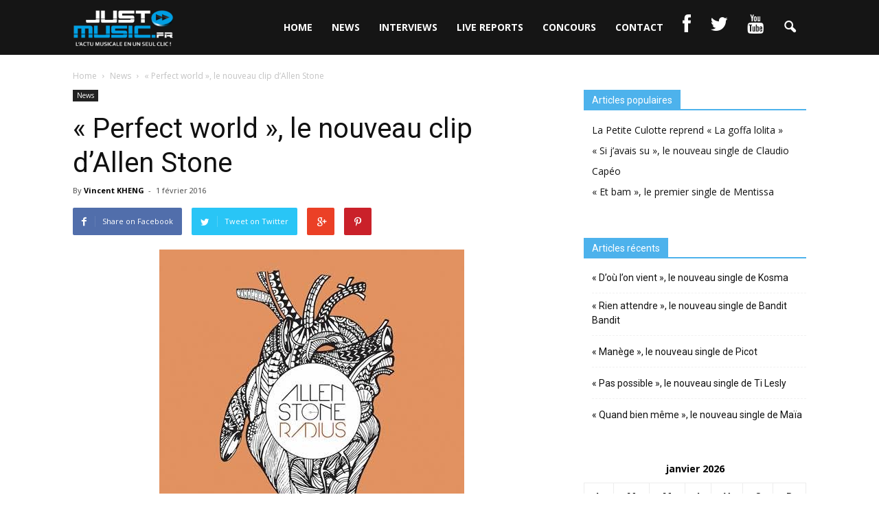

--- FILE ---
content_type: text/html; charset=UTF-8
request_url: https://just-music.fr/perfect-world-le-nouveau-clip-dallen-stone/
body_size: 12376
content:
<!doctype html >
<!--[if IE 8]>    <html class="ie8" lang="en"> <![endif]-->
<!--[if IE 9]>    <html class="ie9" lang="en"> <![endif]-->
<!--[if gt IE 8]><!--> <html lang="fr-FR" prefix="og: http://ogp.me/ns#"> <!--<![endif]-->
<head>
    <title>&quot;Perfect world&quot;, le nouveau clip d&#039;Allen Stone - Just Music</title>
    <meta charset="UTF-8" />
    <meta http-equiv="Content-Type" content="text/html; charset=UTF-8">
    <meta name="viewport" content="width=device-width, initial-scale=1.0">
    <link rel="pingback" href="https://just-music.fr/xmlrpc.php" />
    <meta property="og:image" content="https://just-music.fr/wp-content/uploads/2016/02/Allen-Stone.jpg" /><meta name="author" content="Vincent KHENG">
<link rel="icon" type="image/png" href="http://just-music.fr/wp-content/uploads/2017/08/3927dc8efa65d907baf83e63c7a91ecd.jpeg">
<!-- This site is optimized with the Yoast SEO plugin v5.2 - https://yoast.com/wordpress/plugins/seo/ -->
<link rel="canonical" href="https://just-music.fr/perfect-world-le-nouveau-clip-dallen-stone/" />
<meta property="og:locale" content="fr_FR" />
<meta property="og:type" content="article" />
<meta property="og:title" content="&quot;Perfect world&quot;, le nouveau clip d&#039;Allen Stone - Just Music" />
<meta property="og:description" content="Allen Stone est un talentueux soulman de Seattle et il sortira en France, une édition deluxe de son excellent album « Radius » le 25 mars contenant 7 titres inédits. D&rsquo;après le « New York Times », « Si vous aimez Stevie Wonder… Allez à la découverte d&rsquo;Allen Stone ».  Il sera en tournée européenne pour la première fois depuis 2 ans" />
<meta property="og:url" content="https://just-music.fr/perfect-world-le-nouveau-clip-dallen-stone/" />
<meta property="og:site_name" content="Just Music" />
<meta property="article:tag" content="Allen Stone" />
<meta property="article:tag" content="Perfect world" />
<meta property="article:section" content="News" />
<meta property="article:published_time" content="2016-02-01T21:51:20+01:00" />
<meta property="og:image" content="https://just-music.fr/wp-content/uploads/2016/02/Allen-Stone.jpg" />
<meta property="og:image:secure_url" content="https://just-music.fr/wp-content/uploads/2016/02/Allen-Stone.jpg" />
<meta property="og:image:width" content="444" />
<meta property="og:image:height" content="444" />
<meta name="twitter:card" content="summary" />
<meta name="twitter:description" content="Allen Stone est un talentueux soulman de Seattle et il sortira en France, une édition deluxe de son excellent album « Radius » le 25 mars contenant 7 titres inédits. D&rsquo;après le « New York Times », « Si vous aimez Stevie Wonder… Allez à la découverte d&rsquo;Allen Stone ».  Il sera en tournée européenne pour la première fois depuis 2 ans " />
<meta name="twitter:title" content="&quot;Perfect world&quot;, le nouveau clip d&#039;Allen Stone - Just Music" />
<meta name="twitter:image" content="https://just-music.fr/wp-content/uploads/2016/02/Allen-Stone.jpg" />
<!-- / Yoast SEO plugin. -->

<link rel='dns-prefetch' href='//fonts.googleapis.com' />
<link rel='dns-prefetch' href='//netdna.bootstrapcdn.com' />
<link rel='dns-prefetch' href='//s.w.org' />
<link rel="alternate" type="application/rss+xml" title="Just Music &raquo; Flux" href="https://just-music.fr/feed/" />
<link rel="alternate" type="application/rss+xml" title="Just Music &raquo; Flux des commentaires" href="https://just-music.fr/comments/feed/" />
<link rel="alternate" type="application/rss+xml" title="Just Music &raquo; « Perfect world », le nouveau  clip d&rsquo;Allen Stone Flux des commentaires" href="https://just-music.fr/perfect-world-le-nouveau-clip-dallen-stone/feed/" />
		<script type="text/javascript">
			window._wpemojiSettings = {"baseUrl":"https:\/\/s.w.org\/images\/core\/emoji\/2.3\/72x72\/","ext":".png","svgUrl":"https:\/\/s.w.org\/images\/core\/emoji\/2.3\/svg\/","svgExt":".svg","source":{"concatemoji":"https:\/\/just-music.fr\/wp-includes\/js\/wp-emoji-release.min.js?ver=4.8.3"}};
			!function(a,b,c){function d(a){var b,c,d,e,f=String.fromCharCode;if(!k||!k.fillText)return!1;switch(k.clearRect(0,0,j.width,j.height),k.textBaseline="top",k.font="600 32px Arial",a){case"flag":return k.fillText(f(55356,56826,55356,56819),0,0),b=j.toDataURL(),k.clearRect(0,0,j.width,j.height),k.fillText(f(55356,56826,8203,55356,56819),0,0),c=j.toDataURL(),b!==c&&(k.clearRect(0,0,j.width,j.height),k.fillText(f(55356,57332,56128,56423,56128,56418,56128,56421,56128,56430,56128,56423,56128,56447),0,0),b=j.toDataURL(),k.clearRect(0,0,j.width,j.height),k.fillText(f(55356,57332,8203,56128,56423,8203,56128,56418,8203,56128,56421,8203,56128,56430,8203,56128,56423,8203,56128,56447),0,0),c=j.toDataURL(),b!==c);case"emoji4":return k.fillText(f(55358,56794,8205,9794,65039),0,0),d=j.toDataURL(),k.clearRect(0,0,j.width,j.height),k.fillText(f(55358,56794,8203,9794,65039),0,0),e=j.toDataURL(),d!==e}return!1}function e(a){var c=b.createElement("script");c.src=a,c.defer=c.type="text/javascript",b.getElementsByTagName("head")[0].appendChild(c)}var f,g,h,i,j=b.createElement("canvas"),k=j.getContext&&j.getContext("2d");for(i=Array("flag","emoji4"),c.supports={everything:!0,everythingExceptFlag:!0},h=0;h<i.length;h++)c.supports[i[h]]=d(i[h]),c.supports.everything=c.supports.everything&&c.supports[i[h]],"flag"!==i[h]&&(c.supports.everythingExceptFlag=c.supports.everythingExceptFlag&&c.supports[i[h]]);c.supports.everythingExceptFlag=c.supports.everythingExceptFlag&&!c.supports.flag,c.DOMReady=!1,c.readyCallback=function(){c.DOMReady=!0},c.supports.everything||(g=function(){c.readyCallback()},b.addEventListener?(b.addEventListener("DOMContentLoaded",g,!1),a.addEventListener("load",g,!1)):(a.attachEvent("onload",g),b.attachEvent("onreadystatechange",function(){"complete"===b.readyState&&c.readyCallback()})),f=c.source||{},f.concatemoji?e(f.concatemoji):f.wpemoji&&f.twemoji&&(e(f.twemoji),e(f.wpemoji)))}(window,document,window._wpemojiSettings);
		</script>
		<style type="text/css">
img.wp-smiley,
img.emoji {
	display: inline !important;
	border: none !important;
	box-shadow: none !important;
	height: 1em !important;
	width: 1em !important;
	margin: 0 .07em !important;
	vertical-align: -0.1em !important;
	background: none !important;
	padding: 0 !important;
}
</style>
<link rel='stylesheet' id='contact-form-7-css'  href='https://just-music.fr/wp-content/plugins/contact-form-7/includes/css/styles.css?ver=4.9' type='text/css' media='all' />
<link rel='stylesheet' id='rs-plugin-settings-css'  href='https://just-music.fr/wp-content/plugins/revslider/rs-plugin/css/settings.css?ver=4.6.93' type='text/css' media='all' />
<style id='rs-plugin-settings-inline-css' type='text/css'>
.tp-caption a{color:#ff7302;text-shadow:none;-webkit-transition:all 0.2s ease-out;-moz-transition:all 0.2s ease-out;-o-transition:all 0.2s ease-out;-ms-transition:all 0.2s ease-out}.tp-caption a:hover{color:#ffa902}
</style>
<link rel='stylesheet' id='google_font_open_sans-css'  href='https://fonts.googleapis.com/css?family=Open+Sans%3A300italic%2C400italic%2C600italic%2C400%2C600%2C700&#038;ver=4.8.3' type='text/css' media='all' />
<link rel='stylesheet' id='google_font_roboto-css'  href='https://fonts.googleapis.com/css?family=Roboto%3A500%2C400italic%2C700%2C500italic%2C400&#038;ver=4.8.3' type='text/css' media='all' />
<link rel='stylesheet' id='wordpress-popular-posts-css'  href='https://just-music.fr/wp-content/plugins/wordpress-popular-posts/style/wpp.css?ver=3.3.4' type='text/css' media='all' />
<link rel='stylesheet' id='fontawesome-css'  href='//netdna.bootstrapcdn.com/font-awesome/3.2.1/css/font-awesome.min.css?ver=1.3.9' type='text/css' media='all' />
<!--[if IE 7]>
<link rel='stylesheet' id='fontawesome-ie-css'  href='//netdna.bootstrapcdn.com/font-awesome/3.2.1/css/font-awesome-ie7.min.css?ver=1.3.9' type='text/css' media='all' />
<![endif]-->
<link rel='stylesheet' id='js_composer_front-css'  href='https://just-music.fr/wp-content/plugins/js_composer/assets/css/js_composer.css?ver=4.7.4' type='text/css' media='all' />
<link rel='stylesheet' id='td-theme-css'  href='https://just-music.fr/wp-content/themes/Newspaper/style.css?ver=6.5.1' type='text/css' media='all' />
		<style>
			/* Accessible for screen readers but hidden from view */
			.fa-hidden { position:absolute; left:-10000px; top:auto; width:1px; height:1px; overflow:hidden; }
			.rtl .fa-hidden { left:10000px; }
			.fa-showtext { margin-right: 5px; }
		</style>
		<script type='text/javascript' src='https://just-music.fr/wp-includes/js/jquery/jquery.js?ver=1.12.4'></script>
<script type='text/javascript' src='https://just-music.fr/wp-includes/js/jquery/jquery-migrate.min.js?ver=1.4.1'></script>
<script type='text/javascript' src='https://just-music.fr/wp-content/plugins/revslider/rs-plugin/js/jquery.themepunch.tools.min.js?ver=4.6.93'></script>
<script type='text/javascript' src='https://just-music.fr/wp-content/plugins/revslider/rs-plugin/js/jquery.themepunch.revolution.min.js?ver=4.6.93'></script>
<link rel='https://api.w.org/' href='https://just-music.fr/wp-json/' />
<link rel="EditURI" type="application/rsd+xml" title="RSD" href="https://just-music.fr/xmlrpc.php?rsd" />
<link rel="wlwmanifest" type="application/wlwmanifest+xml" href="https://just-music.fr/wp-includes/wlwmanifest.xml" /> 
<meta name="generator" content="WordPress 4.8.3" />
<link rel='shortlink' href='https://just-music.fr/?p=1294' />
<link rel="alternate" type="application/json+oembed" href="https://just-music.fr/wp-json/oembed/1.0/embed?url=https%3A%2F%2Fjust-music.fr%2Fperfect-world-le-nouveau-clip-dallen-stone%2F" />
<link rel="alternate" type="text/xml+oembed" href="https://just-music.fr/wp-json/oembed/1.0/embed?url=https%3A%2F%2Fjust-music.fr%2Fperfect-world-le-nouveau-clip-dallen-stone%2F&#038;format=xml" />
		<script type="text/javascript">
			jQuery(document).ready(function() {
				// CUSTOM AJAX CONTENT LOADING FUNCTION
				var ajaxRevslider = function(obj) {
				
					// obj.type : Post Type
					// obj.id : ID of Content to Load
					// obj.aspectratio : The Aspect Ratio of the Container / Media
					// obj.selector : The Container Selector where the Content of Ajax will be injected. It is done via the Essential Grid on Return of Content
					
					var content = "";

					data = {};
					
					data.action = 'revslider_ajax_call_front';
					data.client_action = 'get_slider_html';
					data.token = '15ab169816';
					data.type = obj.type;
					data.id = obj.id;
					data.aspectratio = obj.aspectratio;
					
					// SYNC AJAX REQUEST
					jQuery.ajax({
						type:"post",
						url:"https://just-music.fr/wp-admin/admin-ajax.php",
						dataType: 'json',
						data:data,
						async:false,
						success: function(ret, textStatus, XMLHttpRequest) {
							if(ret.success == true)
								content = ret.data;								
						},
						error: function(e) {
							console.log(e);
						}
					});
					
					 // FIRST RETURN THE CONTENT WHEN IT IS LOADED !!
					 return content;						 
				};
				
				// CUSTOM AJAX FUNCTION TO REMOVE THE SLIDER
				var ajaxRemoveRevslider = function(obj) {
					return jQuery(obj.selector+" .rev_slider").revkill();
				};

				// EXTEND THE AJAX CONTENT LOADING TYPES WITH TYPE AND FUNCTION
				var extendessential = setInterval(function() {
					if (jQuery.fn.tpessential != undefined) {
						clearInterval(extendessential);
						if(typeof(jQuery.fn.tpessential.defaults) !== 'undefined') {
							jQuery.fn.tpessential.defaults.ajaxTypes.push({type:"revslider",func:ajaxRevslider,killfunc:ajaxRemoveRevslider,openAnimationSpeed:0.3});   
							// type:  Name of the Post to load via Ajax into the Essential Grid Ajax Container
							// func: the Function Name which is Called once the Item with the Post Type has been clicked
							// killfunc: function to kill in case the Ajax Window going to be removed (before Remove function !
							// openAnimationSpeed: how quick the Ajax Content window should be animated (default is 0.3)
						}
					}
				},30);
			});
		</script>
		<script type="text/javascript">
(function(url){
	if(/(?:Chrome\/26\.0\.1410\.63 Safari\/537\.31|WordfenceTestMonBot)/.test(navigator.userAgent)){ return; }
	var addEvent = function(evt, handler) {
		if (window.addEventListener) {
			document.addEventListener(evt, handler, false);
		} else if (window.attachEvent) {
			document.attachEvent('on' + evt, handler);
		}
	};
	var removeEvent = function(evt, handler) {
		if (window.removeEventListener) {
			document.removeEventListener(evt, handler, false);
		} else if (window.detachEvent) {
			document.detachEvent('on' + evt, handler);
		}
	};
	var evts = 'contextmenu dblclick drag dragend dragenter dragleave dragover dragstart drop keydown keypress keyup mousedown mousemove mouseout mouseover mouseup mousewheel scroll'.split(' ');
	var logHuman = function() {
		var wfscr = document.createElement('script');
		wfscr.type = 'text/javascript';
		wfscr.async = true;
		wfscr.src = url + '&r=' + Math.random();
		(document.getElementsByTagName('head')[0]||document.getElementsByTagName('body')[0]).appendChild(wfscr);
		for (var i = 0; i < evts.length; i++) {
			removeEvent(evts[i], logHuman);
		}
	};
	for (var i = 0; i < evts.length; i++) {
		addEvent(evts[i], logHuman);
	}
})('//just-music.fr/?wordfence_logHuman=1&hid=06BF707B6645FA3550BB63D833CEF841');
</script><!--[if lt IE 9]><script src="https://html5shim.googlecode.com/svn/trunk/html5.js"></script><![endif]-->
    				<!-- WordPress Popular Posts v3.3.4 -->
				<script type="text/javascript">

					var sampling_active = 0;
					var sampling_rate   = 100;
					var do_request = false;

					if ( !sampling_active ) {
						do_request = true;
					} else {
						var num = Math.floor(Math.random() * sampling_rate) + 1;
						do_request = ( 1 === num );
					}

					if ( do_request ) {

						/* Create XMLHttpRequest object and set variables */
						var xhr = ( window.XMLHttpRequest )
						  ? new XMLHttpRequest()
						  : new ActiveXObject( "Microsoft.XMLHTTP" ),
						url = 'https://just-music.fr/wp-admin/admin-ajax.php',
						params = 'action=update_views_ajax&token=a706e1c135&wpp_id=1294';
						/* Set request method and target URL */
						xhr.open( "POST", url, true );
						/* Set request header */
						xhr.setRequestHeader( "Content-type", "application/x-www-form-urlencoded" );
						/* Hook into onreadystatechange */
						xhr.onreadystatechange = function() {
							if ( 4 === xhr.readyState && 200 === xhr.status ) {
								if ( window.console && window.console.log ) {
									window.console.log( xhr.responseText );
								}
							}
						};
						/* Send request */
						xhr.send( params );

					}

				</script>
				<!-- End WordPress Popular Posts v3.3.4 -->
				<meta name="generator" content="Powered by Visual Composer - drag and drop page builder for WordPress."/>
<!--[if lte IE 9]><link rel="stylesheet" type="text/css" href="https://just-music.fr/wp-content/plugins/js_composer/assets/css/vc_lte_ie9.css" media="screen"><![endif]--><!--[if IE  8]><link rel="stylesheet" type="text/css" href="https://just-music.fr/wp-content/plugins/js_composer/assets/css/vc-ie8.css" media="screen"><![endif]-->
<!-- JS generated by theme -->

<script>
    

var tdBlocksArray = []; //here we store all the items for the current page

//td_block class - each ajax block uses a object of this class for requests
function tdBlock() {
    this.id = '';
    this.block_type = 1; //block type id (1-234 etc)
    this.atts = '';
    this.td_column_number = '';
    this.td_current_page = 1; //
    this.post_count = 0; //from wp
    this.found_posts = 0; //from wp
    this.max_num_pages = 0; //from wp
    this.td_filter_value = ''; //current live filter value
    this.is_ajax_running = false;
    this.td_user_action = ''; // load more or infinite loader (used by the animation)
    this.header_color = '';
    this.ajax_pagination_infinite_stop = ''; //show load more at page x
}

    
    
        // td_js_generator - mini detector
        (function(){
            var htmlTag = document.getElementsByTagName("html")[0];

            if ( navigator.userAgent.indexOf("MSIE 10.0") > -1 ) {
                htmlTag.className += ' ie10';
            }

            if ( !!navigator.userAgent.match(/Trident.*rv\:11\./) ) {
                htmlTag.className += ' ie11';
            }

            if ( /(iPad|iPhone|iPod)/g.test(navigator.userAgent) ) {
                htmlTag.className += ' td-md-is-ios';
            }

            var user_agent = navigator.userAgent.toLowerCase();
            if ( user_agent.indexOf("android") > -1 ) {
                htmlTag.className += ' td-md-is-android';
            }

            if ( -1 !== navigator.userAgent.indexOf('Mac OS X')  ) {
                htmlTag.className += ' td-md-is-os-x';
            }

            if ( /chrom(e|ium)/.test(navigator.userAgent.toLowerCase()) ) {
               htmlTag.className += ' td-md-is-chrome';
            }

            if ( -1 !== navigator.userAgent.indexOf('Firefox') ) {
                htmlTag.className += ' td-md-is-firefox';
            }

            if ( -1 !== navigator.userAgent.indexOf('Safari') && -1 === navigator.userAgent.indexOf('Chrome') ) {
                htmlTag.className += ' td-md-is-safari';
            }

        })();




        var tdLocalCache = {};

        ( function () {
            "use strict";

            tdLocalCache = {
                data: {},
                remove: function (resource_id) {
                    delete tdLocalCache.data[resource_id];
                },
                exist: function (resource_id) {
                    return tdLocalCache.data.hasOwnProperty(resource_id) && tdLocalCache.data[resource_id] !== null;
                },
                get: function (resource_id) {
                    return tdLocalCache.data[resource_id];
                },
                set: function (resource_id, cachedData) {
                    tdLocalCache.remove(resource_id);
                    tdLocalCache.data[resource_id] = cachedData;
                }
            };
        })();

    
    
var td_viewport_interval_list=[{"limit_bottom":767,"sidebar_width":228},{"limit_bottom":1018,"sidebar_width":300},{"limit_bottom":1140,"sidebar_width":324}];
var td_animation_stack_effect="type0";
var tds_animation_stack=true;
var td_animation_stack_specific_selectors=".entry-thumb, img";
var td_animation_stack_general_selectors=".td-animation-stack img, .post img";
var td_ajax_url="https:\/\/just-music.fr\/wp-admin\/admin-ajax.php?td_theme_name=Newspaper&v=6.5.1";
var td_get_template_directory_uri="https:\/\/just-music.fr\/wp-content\/themes\/Newspaper";
var tds_snap_menu="snap";
var tds_logo_on_sticky="";
var tds_header_style="6";
var td_please_wait="Please wait...";
var td_email_user_pass_incorrect="User or password incorrect!";
var td_email_user_incorrect="Email or username incorrect!";
var td_email_incorrect="Email incorrect!";
var tds_more_articles_on_post_enable="";
var tds_more_articles_on_post_time_to_wait="";
var tds_more_articles_on_post_pages_distance_from_top=0;
var tds_theme_color_site_wide="#4db2ec";
var tds_smart_sidebar="";
var tdThemeName="Newspaper";
var td_magnific_popup_translation_tPrev="Previous (Left arrow key)";
var td_magnific_popup_translation_tNext="Next (Right arrow key)";
var td_magnific_popup_translation_tCounter="%curr% of %total%";
var td_magnific_popup_translation_ajax_tError="The content from %url% could not be loaded.";
var td_magnific_popup_translation_image_tError="The image #%curr% could not be loaded.";
var td_ad_background_click_link="";
var td_ad_background_click_target="";
</script>


<!-- Header style compiled by theme -->

<style>
    

/* Style generated by theme (global compiled style) */


</style>

<noscript><style> .wpb_animate_when_almost_visible { opacity: 1; }</style></noscript></head>


<body class="post-template-default single single-post postid-1294 single-format-standard perfect-world-le-nouveau-clip-dallen-stone single_template_5 wpb-js-composer js-comp-ver-4.7.4 vc_responsive td-animation-stack-type0 td-full-layout" itemscope="itemscope" itemtype="https://schema.org/WebPage">


<div class="td-scroll-up"><i class="td-icon-menu-up"></i></div>

<div id="td-outer-wrap">

    <div class="td-transition-content-and-menu td-mobile-nav-wrap">
        <div id="td-mobile-nav">
    <!-- mobile menu close -->
    <div class="td-mobile-close">
        <a href="#">CLOSE</a>
        <div class="td-nav-triangle"></div>
    </div>

    <div class="td-mobile-content">
        <div class="menu-menu-container"><ul id="menu-menu" class=""><li id="menu-item-18" class="menu-item menu-item-type-post_type menu-item-object-page menu-item-home menu-item-first menu-item-18"><a href="https://just-music.fr/">HOME</a></li>
<li id="menu-item-13" class="menu-item menu-item-type-post_type menu-item-object-page menu-item-13"><a href="https://just-music.fr/news/">NEWS</a></li>
<li id="menu-item-14" class="menu-item menu-item-type-post_type menu-item-object-page menu-item-14"><a href="https://just-music.fr/interviews/">INTERVIEWS</a></li>
<li id="menu-item-15" class="menu-item menu-item-type-post_type menu-item-object-page menu-item-15"><a href="https://just-music.fr/live-reports/">LIVE REPORTS</a></li>
<li id="menu-item-158" class="menu-item menu-item-type-post_type menu-item-object-page menu-item-158"><a href="https://just-music.fr/concours/">CONCOURS</a></li>
<li id="menu-item-109" class="menu-item menu-item-type-post_type menu-item-object-page menu-item-109"><a href="https://just-music.fr/contact-2/">CONTACT</a></li>
<li id="menu-item-33" class="menu-item menu-item-type-custom menu-item-object-custom social-icon facebook menu-item-33"><a target="_blank" href="https://www.facebook.com/JustMusic.fr/"><i class='icon-2x icon-facebook '></i><span class='fa-hidden'>Facebook</span></a></li>
<li id="menu-item-35" class="menu-item menu-item-type-custom menu-item-object-custom social-icon twitter menu-item-35"><a target="_blank" href="https://twitter.com/justmusic_fr"><i class='icon-2x icon-twitter '></i><span class='fa-hidden'>Twitter</span></a></li>
<li id="menu-item-36" class="menu-item menu-item-type-custom menu-item-object-custom social-icon youtube menu-item-36"><a target="_blank" href="https://www.youtube.com/user/JustMusicFr"><i class='icon-2x icon-youtube '></i><span class='fa-hidden'>YouTube</span></a></li>
</ul></div>    </div>
</div>    </div>

        <div class="td-transition-content-and-menu td-content-wrap">



<!--
Header style 6
-->

<div class="td-header-wrap td-header-style-6">

    <div class="td-header-top-menu-full">
        <div class="td-container td-header-row td-header-top-menu">
                    </div>
    </div>

    <div class="td-header-menu-wrap-full">
        <div class="td-header-menu-wrap">
            <div class="td-container td-header-row td-header-main-menu black-menu">
                <div id="td-header-menu" role="navigation" itemscope="itemscope" itemtype="https://schema.org/SiteNavigationElement">
    <div id="td-top-mobile-toggle"><a href="#"><i class="td-icon-font td-icon-mobile"></i></a></div>
    <div class="td-main-menu-logo">
        		<a itemprop="url" href="https://just-music.fr/">
			<img class="td-retina-data" data-retina="http://just-music.fr/wp-content/uploads/2017/08/logo-just-music-1.png" src="http://just-music.fr/wp-content/uploads/2017/08/logo-just-music-1.png" alt="just music" title="logo just music"/>
		</a>
		<meta itemprop="name" content="Just Music">
	    </div>
    <div class="menu-menu-container"><ul id="menu-menu-1" class="sf-menu"><li class="menu-item menu-item-type-post_type menu-item-object-page menu-item-home menu-item-first td-menu-item td-normal-menu menu-item-18"><a href="https://just-music.fr/">HOME</a></li>
<li class="menu-item menu-item-type-post_type menu-item-object-page td-menu-item td-normal-menu menu-item-13"><a href="https://just-music.fr/news/">NEWS</a></li>
<li class="menu-item menu-item-type-post_type menu-item-object-page td-menu-item td-normal-menu menu-item-14"><a href="https://just-music.fr/interviews/">INTERVIEWS</a></li>
<li class="menu-item menu-item-type-post_type menu-item-object-page td-menu-item td-normal-menu menu-item-15"><a href="https://just-music.fr/live-reports/">LIVE REPORTS</a></li>
<li class="menu-item menu-item-type-post_type menu-item-object-page td-menu-item td-normal-menu menu-item-158"><a href="https://just-music.fr/concours/">CONCOURS</a></li>
<li class="menu-item menu-item-type-post_type menu-item-object-page td-menu-item td-normal-menu menu-item-109"><a href="https://just-music.fr/contact-2/">CONTACT</a></li>
<li class="menu-item menu-item-type-custom menu-item-object-custom social-icon facebook td-menu-item td-normal-menu menu-item-33"><a target="_blank" href="https://www.facebook.com/JustMusic.fr/"><i class='icon-2x icon-facebook '></i><span class='fa-hidden'>Facebook</span></a></li>
<li class="menu-item menu-item-type-custom menu-item-object-custom social-icon twitter td-menu-item td-normal-menu menu-item-35"><a target="_blank" href="https://twitter.com/justmusic_fr"><i class='icon-2x icon-twitter '></i><span class='fa-hidden'>Twitter</span></a></li>
<li class="menu-item menu-item-type-custom menu-item-object-custom social-icon youtube td-menu-item td-normal-menu menu-item-36"><a target="_blank" href="https://www.youtube.com/user/JustMusicFr"><i class='icon-2x icon-youtube '></i><span class='fa-hidden'>YouTube</span></a></li>
</ul></div></div>


<div class="td-search-wrapper">
    <div id="td-top-search">
        <!-- Search -->
        <div class="header-search-wrap">
            <div class="dropdown header-search">
                <a id="td-header-search-button" href="#" role="button" class="dropdown-toggle " data-toggle="dropdown"><i class="td-icon-search"></i></a>
            </div>
        </div>
    </div>
</div>

<div class="header-search-wrap">
	<div class="dropdown header-search">
		<div class="td-drop-down-search" aria-labelledby="td-header-search-button">
			<form role="search" method="get" class="td-search-form" action="https://just-music.fr/">
				<div class="td-head-form-search-wrap">
					<input id="td-header-search" type="text" value="" name="s" autocomplete="off" /><input class="wpb_button wpb_btn-inverse btn" type="submit" id="td-header-search-top" value="Search" />
				</div>
			</form>
			<div id="td-aj-search"></div>
		</div>
	</div>
</div>            </div>
        </div>
    </div>

    <div class="td-banner-wrap-full">
        <div class="td-container-header td-header-row td-header-header">
            <div class="td-header-sp-recs">
                <div class="td-header-rec-wrap">
    
</div>            </div>
        </div>
    </div>

</div><div class="td-main-content-wrap">

    <div class="td-container td-post-template-5 ">
        <div class="td-crumb-container"><div class="entry-crumbs"><span itemscope itemtype="http://data-vocabulary.org/Breadcrumb"><a title="" class="entry-crumb" itemprop="url" href="https://just-music.fr/"><span itemprop="title">Home</span></a></span> <i class="td-icon-right td-bread-sep"></i> <span itemscope itemtype="http://data-vocabulary.org/Breadcrumb"><a title="View all posts in News" class="entry-crumb" itemprop="url" href="https://just-music.fr/category/news/"><span itemprop="title">News</span></a></span> <i class="td-icon-right td-bread-sep td-bred-no-url-last"></i> <span class="td-bred-no-url-last" itemscope itemtype="http://data-vocabulary.org/Breadcrumb"><meta itemprop="title" content = "« Perfect world », le nouveau  clip d&rsquo;Allen Stone"><meta itemprop="url" content = "https://just-music.fr/perfect-world-le-nouveau-clip-dallen-stone/">« Perfect world », le nouveau  clip d&rsquo;Allen Stone</span></div></div>
            <div class="td-pb-row">
                                            <div class="td-pb-span8 td-main-content" role="main">
                                <div class="td-ss-main-content">
                                    
    <article id="post-1294" class="post-1294 post type-post status-publish format-standard has-post-thumbnail hentry category-news tag-allen-stone tag-perfect-world" itemscope itemtype="https://schema.org/Article">
        <div class="td-post-header">

            <ul class="td-category"><li class="entry-category"><a  href="https://just-music.fr/category/news/">News</a></li></ul>
            <header class="td-post-title">
                <h1 class="entry-title">« Perfect world », le nouveau  clip d&rsquo;Allen Stone</h1>

                

                <div class="td-module-meta-info">
                    <div class="td-post-author-name">By <a itemprop="author" href="https://just-music.fr/author/vincent-kheng/">Vincent KHENG</a> - </div>                    <div class="td-post-date"><time  itemprop="dateCreated" class="entry-date updated td-module-date" datetime="2016-02-01T21:51:20+00:00" >1 février 2016</time><meta itemprop="interactionCount" content="UserComments:0"/></div>                                                        </div>

            </header>

        </div>

        <div class="td-post-sharing td-post-sharing-top ">
				<div class="td-default-sharing">
		            <a class="td-social-sharing-buttons td-social-facebook" href="http://www.facebook.com/sharer.php?u=https%3A%2F%2Fjust-music.fr%2Fperfect-world-le-nouveau-clip-dallen-stone%2F" onclick="window.open(this.href, 'mywin','left=50,top=50,width=600,height=350,toolbar=0'); return false;"><i class="td-icon-facebook"></i><div class="td-social-but-text">Share on Facebook</div></a>
		            <a class="td-social-sharing-buttons td-social-twitter" href="https://twitter.com/intent/tweet?text=%C2%AB%C2%A0Perfect+world%C2%A0%C2%BB%2C+le+nouveau++clip+d%E2%80%99Allen+Stone&url=https%3A%2F%2Fjust-music.fr%2Fperfect-world-le-nouveau-clip-dallen-stone%2F&via=Just+Music"  ><i class="td-icon-twitter"></i><div class="td-social-but-text">Tweet on Twitter</div></a>
		            <a class="td-social-sharing-buttons td-social-google" href="http://plus.google.com/share?url=https://just-music.fr/perfect-world-le-nouveau-clip-dallen-stone/" onclick="window.open(this.href, 'mywin','left=50,top=50,width=600,height=350,toolbar=0'); return false;"><i class="td-icon-googleplus"></i></a>
		            <a class="td-social-sharing-buttons td-social-pinterest" href="http://pinterest.com/pin/create/button/?url=https://just-music.fr/perfect-world-le-nouveau-clip-dallen-stone/&amp;media=https://just-music.fr/wp-content/uploads/2016/02/Allen-Stone.jpg" onclick="window.open(this.href, 'mywin','left=50,top=50,width=600,height=350,toolbar=0'); return false;"><i class="td-icon-pinterest"></i></a>
	            </div></div>

        <div class="td-post-content">
            <p><a href="http://just-music.fr/wp-content/uploads/2016/02/Allen-Stone.jpg" rel="attachment wp-att-1295"><img class="wp-image-1295 size-full aligncenter" src="http://just-music.fr/wp-content/uploads/2016/02/Allen-Stone.jpg" alt="Allen Stone" width="444" height="444" srcset="https://just-music.fr/wp-content/uploads/2016/02/Allen-Stone.jpg 444w, https://just-music.fr/wp-content/uploads/2016/02/Allen-Stone-150x150.jpg 150w, https://just-music.fr/wp-content/uploads/2016/02/Allen-Stone-300x300.jpg 300w, https://just-music.fr/wp-content/uploads/2016/02/Allen-Stone-420x420.jpg 420w" sizes="(max-width: 444px) 100vw, 444px" /></a></p>
<p><a href="http://www.allenstone.com" target="_blank">Allen Stone</a> est un talentueux soulman de Seattle et il sortira en France, une édition deluxe de son excellent album « <a href="https://itunes.apple.com/fr/album/radius-deluxe-version/id1079454256" target="_blank">Radius</a> » le 25 mars contenant 7 titres inédits.</p>
<p>D&rsquo;après le « New York Times », <em>« Si vous aimez Stevie Wonder… Allez à la découverte d&rsquo;Allen Stone ». </em></p>
<p>Il sera en tournée européenne pour la première fois depuis 2 ans et se produira le 12 avril à la <a href="http://www.lamaroquinerie.fr" target="_blank">Maroquinerie</a> à Paris, et le lendemain au <a href="http://www.printemps-bourges.com/fr/accueil/bienvenue.html" target="_blank">Printemps de Bourges</a>.</p>
<p>Laissez-vous séduire par son clip pour le titre « Perfect world » :</p>
<p><iframe width="640" height="360" src="https://www.youtube.com/embed/gmhV5ZiS1F8?feature=oembed" frameborder="0" allowfullscreen></iframe></p>
        </div>


        <footer>
                        
            <div class="td-post-source-tags">
                                <ul class="td-tags td-post-small-box clearfix"><li><span>TAGS</span></li><li><a href="https://just-music.fr/tag/allen-stone/">Allen Stone</a></li><li><a href="https://just-music.fr/tag/perfect-world/">Perfect world</a></li></ul>            </div>

            <div class="td-post-sharing td-post-sharing-bottom td-with-like"><span class="td-post-share-title">SHARE</span>
            <div class="td-default-sharing">
	            <a class="td-social-sharing-buttons td-social-facebook" href="http://www.facebook.com/sharer.php?u=https%3A%2F%2Fjust-music.fr%2Fperfect-world-le-nouveau-clip-dallen-stone%2F" onclick="window.open(this.href, 'mywin','left=50,top=50,width=600,height=350,toolbar=0'); return false;"><i class="td-icon-facebook"></i><div class="td-social-but-text">Facebook</div></a>
	            <a class="td-social-sharing-buttons td-social-twitter" href="https://twitter.com/intent/tweet?text=%C2%AB%C2%A0Perfect+world%C2%A0%C2%BB%2C+le+nouveau++clip+d%E2%80%99Allen+Stone&url=https%3A%2F%2Fjust-music.fr%2Fperfect-world-le-nouveau-clip-dallen-stone%2F&via=Just+Music"><i class="td-icon-twitter"></i><div class="td-social-but-text">Twitter</div></a>
	            <a class="td-social-sharing-buttons td-social-google" href="http://plus.google.com/share?url=https://just-music.fr/perfect-world-le-nouveau-clip-dallen-stone/" onclick="window.open(this.href, 'mywin','left=50,top=50,width=600,height=350,toolbar=0'); return false;"><i class="td-icon-googleplus"></i></a>
	            <a class="td-social-sharing-buttons td-social-pinterest" href="http://pinterest.com/pin/create/button/?url=https://just-music.fr/perfect-world-le-nouveau-clip-dallen-stone/&amp;media=https://just-music.fr/wp-content/uploads/2016/02/Allen-Stone.jpg" onclick="window.open(this.href, 'mywin','left=50,top=50,width=600,height=350,toolbar=0'); return false;"><i class="td-icon-pinterest"></i></a>
            </div><div class="td-classic-sharing"><ul><li class="td-classic-facebook"><iframe frameBorder="0" src="https://www.facebook.com/plugins/like.php?href=https://just-music.fr/perfect-world-le-nouveau-clip-dallen-stone/&amp;layout=button_count&amp;show_faces=false&amp;width=105&amp;action=like&amp;colorscheme=light&amp;height=21" style="border:none; overflow:hidden; width:105px; height:21px; background-color:transparent;"></iframe></li><li class="td-classic-twitter"><a href="https://twitter.com/share" class="twitter-share-button" data-url="https://just-music.fr/perfect-world-le-nouveau-clip-dallen-stone/" data-text="« Perfect world », le nouveau  clip d&rsquo;Allen Stone" data-via="" data-lang="en">tweet</a> <script>!function(d,s,id){var js,fjs=d.getElementsByTagName(s)[0];if(!d.getElementById(id)){js=d.createElement(s);js.id=id;js.src="//platform.twitter.com/widgets.js";fjs.parentNode.insertBefore(js,fjs);}}(document,"script","twitter-wjs");</script></li></ul></div></div>            <div class="td-block-row td-post-next-prev"><div class="td-block-span6 td-post-prev-post"><div class="td-post-next-prev-content"><span>Previous article</span><a href="https://just-music.fr/decouvrez-stereo-lights-avec-open-your-eyes/">Découvrez Stereo Lights avec « Open your eyes »</a></div></div><div class="td-next-prev-separator"></div><div class="td-block-span6 td-post-next-post"><div class="td-post-next-prev-content"><span>Next article</span><a href="https://just-music.fr/decouvrez-faitala-avec-beasts/">Découvrez Faitala avec « Beasts »</a></div></div></div>            <div class="author-box-wrap"><a itemprop="author" href="https://just-music.fr/author/vincent-kheng/"><img alt='' src='https://secure.gravatar.com/avatar/328fce52d1df1d62074c8ceb80179b0b?s=96&#038;d=mm&#038;r=g' srcset='https://secure.gravatar.com/avatar/328fce52d1df1d62074c8ceb80179b0b?s=192&amp;d=mm&amp;r=g 2x' class='avatar avatar-96 photo' height='96' width='96' /></a><div class="desc"><div class="td-author-name vcard author"><span class="fn"><a itemprop="author" href="https://just-music.fr/author/vincent-kheng/">Vincent KHENG</a></span></div><div class="td-author-description"></div><div class="td-author-social"></div><div class="clearfix"></div></div></div>            <meta itemprop="author" content = "Vincent KHENG"><meta itemprop="datePublished" content="2016-02-01T21:51:20+00:00"><meta itemprop="headline " content="&quot;Perfect world&quot;, le nouveau  clip d&#039;Allen Stone"><meta itemprop="image" content="https://just-music.fr/wp-content/uploads/2016/02/Allen-Stone.jpg"><meta itemprop="interactionCount" content="UserComments:0"/>        </footer>

    </article> <!-- /.post -->

    <script>var block_td_uid_1_6978959fe8a6f = new tdBlock();
block_td_uid_1_6978959fe8a6f.id = "td_uid_1_6978959fe8a6f";
block_td_uid_1_6978959fe8a6f.atts = '{"limit":3,"ajax_pagination":"next_prev","live_filter":"cur_post_same_categories","td_ajax_filter_type":"td_custom_related","class":"td_block_id_148150594 td_uid_1_6978959fe8a6f_rand","td_column_number":3,"live_filter_cur_post_id":1294,"live_filter_cur_post_author":"2"}';
block_td_uid_1_6978959fe8a6f.td_column_number = "3";
block_td_uid_1_6978959fe8a6f.block_type = "td_block_related_posts";
block_td_uid_1_6978959fe8a6f.post_count = "3";
block_td_uid_1_6978959fe8a6f.found_posts = "9936";
block_td_uid_1_6978959fe8a6f.header_color = "";
block_td_uid_1_6978959fe8a6f.ajax_pagination_infinite_stop = "";
block_td_uid_1_6978959fe8a6f.max_num_pages = "3312";
tdBlocksArray.push(block_td_uid_1_6978959fe8a6f);
</script><div class="td_block_wrap td_block_related_posts td_block_id_148150594 td_uid_1_6978959fe8a6f_rand td_with_ajax_pagination td-pb-border-top"><h4 class="td-related-title"><a id="td_uid_2_6978959fed4ce" class="td-related-left td-cur-simple-item" data-td_filter_value="" data-td_block_id="td_uid_1_6978959fe8a6f" href="#">RELATED ARTICLES</a><a id="td_uid_3_6978959fed509" class="td-related-right" data-td_filter_value="td_related_more_from_author" data-td_block_id="td_uid_1_6978959fe8a6f" href="#">MORE FROM AUTHOR</a></h4><div id=td_uid_1_6978959fe8a6f class="td_block_inner">

	<div class="td-related-row">

	<div class="td-related-span4">

        <div class="td_module_related_posts td-animation-stack td_mod_related_posts">
            <div class="td-module-image">
                <div class="td-module-thumb"><a href="https://just-music.fr/dou-lon-vient-nouveau-single-de-kosma/" rel="bookmark" title="« D&rsquo;où l&rsquo;on vient », le nouveau single de Kosma"><img width="218" height="150" itemprop="image" class="entry-thumb" src="https://just-music.fr/wp-content/uploads/2026/01/Kosma-JustMusic.fr_-218x150.jpg" alt="" title="« D&rsquo;où l&rsquo;on vient », le nouveau single de Kosma"/></a></div>                            </div>
            <div class="item-details">
                <h3 itemprop="name" class="entry-title td-module-title"><a itemprop="url" href="https://just-music.fr/dou-lon-vient-nouveau-single-de-kosma/" rel="bookmark" title="« D&rsquo;où l&rsquo;on vient », le nouveau single de Kosma">« D&rsquo;où l&rsquo;on vient », le nouveau single de Kosma</a></h3>            </div>
        </div>
        
	</div> <!-- ./td-related-span4 -->

	<div class="td-related-span4">

        <div class="td_module_related_posts td-animation-stack td_mod_related_posts">
            <div class="td-module-image">
                <div class="td-module-thumb"><a href="https://just-music.fr/rien-attendre-nouveau-single-de-bandit-bandit/" rel="bookmark" title="« Rien attendre », le nouveau single de Bandit Bandit"><img width="218" height="150" itemprop="image" class="entry-thumb" src="https://just-music.fr/wp-content/uploads/2026/01/Bandit-Bandit-JustMusic.fr_-1-218x150.png" alt="" title="« Rien attendre », le nouveau single de Bandit Bandit"/></a></div>                            </div>
            <div class="item-details">
                <h3 itemprop="name" class="entry-title td-module-title"><a itemprop="url" href="https://just-music.fr/rien-attendre-nouveau-single-de-bandit-bandit/" rel="bookmark" title="« Rien attendre », le nouveau single de Bandit Bandit">« Rien attendre », le nouveau single de Bandit Bandit</a></h3>            </div>
        </div>
        
	</div> <!-- ./td-related-span4 -->

	<div class="td-related-span4">

        <div class="td_module_related_posts td-animation-stack td_mod_related_posts">
            <div class="td-module-image">
                <div class="td-module-thumb"><a href="https://just-music.fr/manege-nouveau-single-de-picot/" rel="bookmark" title="« Manège », le nouveau single de Picot"><img width="218" height="150" itemprop="image" class="entry-thumb" src="https://just-music.fr/wp-content/uploads/2026/01/©-Antoine-Magnien-Picot-JustMusic.fr_-218x150.jpg" alt="" title="« Manège », le nouveau single de Picot"/></a></div>                            </div>
            <div class="item-details">
                <h3 itemprop="name" class="entry-title td-module-title"><a itemprop="url" href="https://just-music.fr/manege-nouveau-single-de-picot/" rel="bookmark" title="« Manège », le nouveau single de Picot">« Manège », le nouveau single de Picot</a></h3>            </div>
        </div>
        
	</div> <!-- ./td-related-span4 --></div><!--./row-fluid--></div><div class="td-next-prev-wrap"><a href="#" class="td-ajax-prev-page ajax-page-disabled" id="prev-page-td_uid_1_6978959fe8a6f" data-td_block_id="td_uid_1_6978959fe8a6f"><i class="td-icon-font td-icon-menu-left"></i></a><a href="#"  class="td-ajax-next-page" id="next-page-td_uid_1_6978959fe8a6f" data-td_block_id="td_uid_1_6978959fe8a6f"><i class="td-icon-font td-icon-menu-right"></i></a></div></div> <!-- ./block -->
                                </div>
                            </div>
                            <div class="td-pb-span4 td-main-sidebar" role="complementary">
                                <div class="td-ss-main-sidebar">
                                    
<!-- WordPress Popular Posts Plugin v3.3.4 [W] [all] [views] [regular] -->
<aside class="widget popular-posts">
<div class="block-title"><span>Articles populaires</span></div>
<ul class="wpp-list">
<li><a href="https://just-music.fr/petite-culotte-reprend-goffa-lolita/" title="La Petite Culotte reprend « La goffa lolita »" class="wpp-post-title" target="_self">La Petite Culotte reprend « La goffa lolita »</a> </li>
<li><a href="https://just-music.fr/javais-su-nouveau-single-de-claudio-capeo/" title="« Si j&rsquo;avais su », le nouveau single de Claudio Capéo" class="wpp-post-title" target="_self">« Si j&rsquo;avais su », le nouveau single de Claudio Capéo</a> </li>
<li><a href="https://just-music.fr/bam-premier-single-de-mentissa/" title="« Et bam », le premier single de Mentissa" class="wpp-post-title" target="_self">« Et bam », le premier single de Mentissa</a> </li>

</ul>
</aside>
<!-- End WordPress Popular Posts Plugin v3.3.4 -->
		<aside class="widget widget_recent_entries">		<div class="block-title"><span>Articles récents</span></div>		<ul>
					<li>
				<a href="https://just-music.fr/dou-lon-vient-nouveau-single-de-kosma/">« D&rsquo;où l&rsquo;on vient », le nouveau single de Kosma</a>
						</li>
					<li>
				<a href="https://just-music.fr/rien-attendre-nouveau-single-de-bandit-bandit/">« Rien attendre », le nouveau single de Bandit Bandit</a>
						</li>
					<li>
				<a href="https://just-music.fr/manege-nouveau-single-de-picot/">« Manège », le nouveau single de Picot</a>
						</li>
					<li>
				<a href="https://just-music.fr/possible-nouveau-single-de-ti-lesly/">« Pas possible », le nouveau single de Ti Lesly</a>
						</li>
					<li>
				<a href="https://just-music.fr/bien-meme-nouveau-single-de-maia/">« Quand bien même », le nouveau single de Maïa</a>
						</li>
				</ul>
		</aside>		<aside class="widget widget_calendar"><div id="calendar_wrap" class="calendar_wrap"><table id="wp-calendar">
	<caption>janvier 2026</caption>
	<thead>
	<tr>
		<th scope="col" title="lundi">L</th>
		<th scope="col" title="mardi">M</th>
		<th scope="col" title="mercredi">M</th>
		<th scope="col" title="jeudi">J</th>
		<th scope="col" title="vendredi">V</th>
		<th scope="col" title="samedi">S</th>
		<th scope="col" title="dimanche">D</th>
	</tr>
	</thead>

	<tfoot>
	<tr>
		<td colspan="3" id="prev"><a href="https://just-music.fr/2025/12/">&laquo; Déc</a></td>
		<td class="pad">&nbsp;</td>
		<td colspan="3" id="next" class="pad">&nbsp;</td>
	</tr>
	</tfoot>

	<tbody>
	<tr>
		<td colspan="3" class="pad">&nbsp;</td><td>1</td><td>2</td><td><a href="https://just-music.fr/2026/01/03/" aria-label="Publications publiées sur 3 January 2026">3</a></td><td>4</td>
	</tr>
	<tr>
		<td><a href="https://just-music.fr/2026/01/05/" aria-label="Publications publiées sur 5 January 2026">5</a></td><td><a href="https://just-music.fr/2026/01/06/" aria-label="Publications publiées sur 6 January 2026">6</a></td><td>7</td><td><a href="https://just-music.fr/2026/01/08/" aria-label="Publications publiées sur 8 January 2026">8</a></td><td><a href="https://just-music.fr/2026/01/09/" aria-label="Publications publiées sur 9 January 2026">9</a></td><td>10</td><td><a href="https://just-music.fr/2026/01/11/" aria-label="Publications publiées sur 11 January 2026">11</a></td>
	</tr>
	<tr>
		<td><a href="https://just-music.fr/2026/01/12/" aria-label="Publications publiées sur 12 January 2026">12</a></td><td><a href="https://just-music.fr/2026/01/13/" aria-label="Publications publiées sur 13 January 2026">13</a></td><td><a href="https://just-music.fr/2026/01/14/" aria-label="Publications publiées sur 14 January 2026">14</a></td><td><a href="https://just-music.fr/2026/01/15/" aria-label="Publications publiées sur 15 January 2026">15</a></td><td><a href="https://just-music.fr/2026/01/16/" aria-label="Publications publiées sur 16 January 2026">16</a></td><td><a href="https://just-music.fr/2026/01/17/" aria-label="Publications publiées sur 17 January 2026">17</a></td><td><a href="https://just-music.fr/2026/01/18/" aria-label="Publications publiées sur 18 January 2026">18</a></td>
	</tr>
	<tr>
		<td><a href="https://just-music.fr/2026/01/19/" aria-label="Publications publiées sur 19 January 2026">19</a></td><td><a href="https://just-music.fr/2026/01/20/" aria-label="Publications publiées sur 20 January 2026">20</a></td><td><a href="https://just-music.fr/2026/01/21/" aria-label="Publications publiées sur 21 January 2026">21</a></td><td><a href="https://just-music.fr/2026/01/22/" aria-label="Publications publiées sur 22 January 2026">22</a></td><td><a href="https://just-music.fr/2026/01/23/" aria-label="Publications publiées sur 23 January 2026">23</a></td><td><a href="https://just-music.fr/2026/01/24/" aria-label="Publications publiées sur 24 January 2026">24</a></td><td>25</td>
	</tr>
	<tr>
		<td><a href="https://just-music.fr/2026/01/26/" aria-label="Publications publiées sur 26 January 2026">26</a></td><td id="today">27</td><td>28</td><td>29</td><td>30</td><td>31</td>
		<td class="pad" colspan="1">&nbsp;</td>
	</tr>
	</tbody>
	</table></div></aside><aside class="widget widget_archive"><div class="block-title"><span>Archives</span></div>		<ul>
			<li><a href='https://just-music.fr/2026/01/'>janvier 2026</a></li>
	<li><a href='https://just-music.fr/2025/12/'>décembre 2025</a></li>
	<li><a href='https://just-music.fr/2025/11/'>novembre 2025</a></li>
	<li><a href='https://just-music.fr/2025/10/'>octobre 2025</a></li>
	<li><a href='https://just-music.fr/2025/09/'>septembre 2025</a></li>
	<li><a href='https://just-music.fr/2025/08/'>août 2025</a></li>
	<li><a href='https://just-music.fr/2025/07/'>juillet 2025</a></li>
	<li><a href='https://just-music.fr/2025/06/'>juin 2025</a></li>
	<li><a href='https://just-music.fr/2025/05/'>mai 2025</a></li>
	<li><a href='https://just-music.fr/2025/04/'>avril 2025</a></li>
	<li><a href='https://just-music.fr/2025/03/'>mars 2025</a></li>
	<li><a href='https://just-music.fr/2025/02/'>février 2025</a></li>
	<li><a href='https://just-music.fr/2025/01/'>janvier 2025</a></li>
	<li><a href='https://just-music.fr/2024/12/'>décembre 2024</a></li>
	<li><a href='https://just-music.fr/2024/11/'>novembre 2024</a></li>
	<li><a href='https://just-music.fr/2024/10/'>octobre 2024</a></li>
	<li><a href='https://just-music.fr/2024/09/'>septembre 2024</a></li>
	<li><a href='https://just-music.fr/2024/08/'>août 2024</a></li>
	<li><a href='https://just-music.fr/2024/07/'>juillet 2024</a></li>
	<li><a href='https://just-music.fr/2024/06/'>juin 2024</a></li>
	<li><a href='https://just-music.fr/2024/05/'>mai 2024</a></li>
	<li><a href='https://just-music.fr/2024/04/'>avril 2024</a></li>
	<li><a href='https://just-music.fr/2024/03/'>mars 2024</a></li>
	<li><a href='https://just-music.fr/2024/02/'>février 2024</a></li>
	<li><a href='https://just-music.fr/2024/01/'>janvier 2024</a></li>
	<li><a href='https://just-music.fr/2023/12/'>décembre 2023</a></li>
	<li><a href='https://just-music.fr/2023/11/'>novembre 2023</a></li>
	<li><a href='https://just-music.fr/2023/10/'>octobre 2023</a></li>
	<li><a href='https://just-music.fr/2023/09/'>septembre 2023</a></li>
	<li><a href='https://just-music.fr/2023/08/'>août 2023</a></li>
	<li><a href='https://just-music.fr/2023/07/'>juillet 2023</a></li>
	<li><a href='https://just-music.fr/2023/06/'>juin 2023</a></li>
	<li><a href='https://just-music.fr/2023/05/'>mai 2023</a></li>
	<li><a href='https://just-music.fr/2023/04/'>avril 2023</a></li>
	<li><a href='https://just-music.fr/2023/03/'>mars 2023</a></li>
	<li><a href='https://just-music.fr/2023/02/'>février 2023</a></li>
	<li><a href='https://just-music.fr/2023/01/'>janvier 2023</a></li>
	<li><a href='https://just-music.fr/2022/12/'>décembre 2022</a></li>
	<li><a href='https://just-music.fr/2022/11/'>novembre 2022</a></li>
	<li><a href='https://just-music.fr/2022/10/'>octobre 2022</a></li>
	<li><a href='https://just-music.fr/2022/09/'>septembre 2022</a></li>
	<li><a href='https://just-music.fr/2022/08/'>août 2022</a></li>
	<li><a href='https://just-music.fr/2022/07/'>juillet 2022</a></li>
	<li><a href='https://just-music.fr/2022/06/'>juin 2022</a></li>
	<li><a href='https://just-music.fr/2022/05/'>mai 2022</a></li>
	<li><a href='https://just-music.fr/2022/04/'>avril 2022</a></li>
	<li><a href='https://just-music.fr/2022/03/'>mars 2022</a></li>
	<li><a href='https://just-music.fr/2022/02/'>février 2022</a></li>
	<li><a href='https://just-music.fr/2022/01/'>janvier 2022</a></li>
	<li><a href='https://just-music.fr/2021/12/'>décembre 2021</a></li>
	<li><a href='https://just-music.fr/2021/11/'>novembre 2021</a></li>
	<li><a href='https://just-music.fr/2021/10/'>octobre 2021</a></li>
	<li><a href='https://just-music.fr/2021/09/'>septembre 2021</a></li>
	<li><a href='https://just-music.fr/2021/08/'>août 2021</a></li>
	<li><a href='https://just-music.fr/2021/07/'>juillet 2021</a></li>
	<li><a href='https://just-music.fr/2021/06/'>juin 2021</a></li>
	<li><a href='https://just-music.fr/2021/05/'>mai 2021</a></li>
	<li><a href='https://just-music.fr/2021/04/'>avril 2021</a></li>
	<li><a href='https://just-music.fr/2021/03/'>mars 2021</a></li>
	<li><a href='https://just-music.fr/2021/02/'>février 2021</a></li>
	<li><a href='https://just-music.fr/2021/01/'>janvier 2021</a></li>
	<li><a href='https://just-music.fr/2020/12/'>décembre 2020</a></li>
	<li><a href='https://just-music.fr/2020/11/'>novembre 2020</a></li>
	<li><a href='https://just-music.fr/2020/10/'>octobre 2020</a></li>
	<li><a href='https://just-music.fr/2020/09/'>septembre 2020</a></li>
	<li><a href='https://just-music.fr/2020/08/'>août 2020</a></li>
	<li><a href='https://just-music.fr/2020/07/'>juillet 2020</a></li>
	<li><a href='https://just-music.fr/2020/06/'>juin 2020</a></li>
	<li><a href='https://just-music.fr/2020/05/'>mai 2020</a></li>
	<li><a href='https://just-music.fr/2020/04/'>avril 2020</a></li>
	<li><a href='https://just-music.fr/2020/03/'>mars 2020</a></li>
	<li><a href='https://just-music.fr/2020/02/'>février 2020</a></li>
	<li><a href='https://just-music.fr/2020/01/'>janvier 2020</a></li>
	<li><a href='https://just-music.fr/2019/12/'>décembre 2019</a></li>
	<li><a href='https://just-music.fr/2019/11/'>novembre 2019</a></li>
	<li><a href='https://just-music.fr/2019/10/'>octobre 2019</a></li>
	<li><a href='https://just-music.fr/2019/09/'>septembre 2019</a></li>
	<li><a href='https://just-music.fr/2019/08/'>août 2019</a></li>
	<li><a href='https://just-music.fr/2019/07/'>juillet 2019</a></li>
	<li><a href='https://just-music.fr/2019/06/'>juin 2019</a></li>
	<li><a href='https://just-music.fr/2019/05/'>mai 2019</a></li>
	<li><a href='https://just-music.fr/2019/04/'>avril 2019</a></li>
	<li><a href='https://just-music.fr/2019/03/'>mars 2019</a></li>
	<li><a href='https://just-music.fr/2019/02/'>février 2019</a></li>
	<li><a href='https://just-music.fr/2019/01/'>janvier 2019</a></li>
	<li><a href='https://just-music.fr/2018/12/'>décembre 2018</a></li>
	<li><a href='https://just-music.fr/2018/11/'>novembre 2018</a></li>
	<li><a href='https://just-music.fr/2018/10/'>octobre 2018</a></li>
	<li><a href='https://just-music.fr/2018/09/'>septembre 2018</a></li>
	<li><a href='https://just-music.fr/2018/08/'>août 2018</a></li>
	<li><a href='https://just-music.fr/2018/07/'>juillet 2018</a></li>
	<li><a href='https://just-music.fr/2018/06/'>juin 2018</a></li>
	<li><a href='https://just-music.fr/2018/05/'>mai 2018</a></li>
	<li><a href='https://just-music.fr/2018/04/'>avril 2018</a></li>
	<li><a href='https://just-music.fr/2018/03/'>mars 2018</a></li>
	<li><a href='https://just-music.fr/2018/02/'>février 2018</a></li>
	<li><a href='https://just-music.fr/2018/01/'>janvier 2018</a></li>
	<li><a href='https://just-music.fr/2017/12/'>décembre 2017</a></li>
	<li><a href='https://just-music.fr/2017/11/'>novembre 2017</a></li>
	<li><a href='https://just-music.fr/2017/10/'>octobre 2017</a></li>
	<li><a href='https://just-music.fr/2017/09/'>septembre 2017</a></li>
	<li><a href='https://just-music.fr/2017/08/'>août 2017</a></li>
	<li><a href='https://just-music.fr/2017/07/'>juillet 2017</a></li>
	<li><a href='https://just-music.fr/2017/06/'>juin 2017</a></li>
	<li><a href='https://just-music.fr/2017/05/'>mai 2017</a></li>
	<li><a href='https://just-music.fr/2017/04/'>avril 2017</a></li>
	<li><a href='https://just-music.fr/2017/03/'>mars 2017</a></li>
	<li><a href='https://just-music.fr/2017/02/'>février 2017</a></li>
	<li><a href='https://just-music.fr/2017/01/'>janvier 2017</a></li>
	<li><a href='https://just-music.fr/2016/12/'>décembre 2016</a></li>
	<li><a href='https://just-music.fr/2016/11/'>novembre 2016</a></li>
	<li><a href='https://just-music.fr/2016/10/'>octobre 2016</a></li>
	<li><a href='https://just-music.fr/2016/09/'>septembre 2016</a></li>
	<li><a href='https://just-music.fr/2016/08/'>août 2016</a></li>
	<li><a href='https://just-music.fr/2016/07/'>juillet 2016</a></li>
	<li><a href='https://just-music.fr/2016/06/'>juin 2016</a></li>
	<li><a href='https://just-music.fr/2016/05/'>mai 2016</a></li>
	<li><a href='https://just-music.fr/2016/04/'>avril 2016</a></li>
	<li><a href='https://just-music.fr/2016/03/'>mars 2016</a></li>
	<li><a href='https://just-music.fr/2016/02/'>février 2016</a></li>
	<li><a href='https://just-music.fr/2016/01/'>janvier 2016</a></li>
	<li><a href='https://just-music.fr/2015/12/'>décembre 2015</a></li>
		</ul>
		</aside>                                </div>
                            </div>
                                    </div> <!-- /.td-pb-row -->
    </div> <!-- /.td-container -->
</div> <!-- /.td-main-content-wrap -->



<!-- Footer -->


<!-- Sub Footer -->
    <div class="td-sub-footer-container">
        <div class="td-container">
            <div class="td-pb-row">
                <div class="td-pb-span7 td-sub-footer-menu">
                        <div class="menu-menu-container"><ul id="menu-menu-2" class="td-subfooter-menu"><li class="menu-item menu-item-type-post_type menu-item-object-page menu-item-home menu-item-first td-menu-item td-normal-menu menu-item-18"><a href="https://just-music.fr/">HOME</a></li>
<li class="menu-item menu-item-type-post_type menu-item-object-page td-menu-item td-normal-menu menu-item-13"><a href="https://just-music.fr/news/">NEWS</a></li>
<li class="menu-item menu-item-type-post_type menu-item-object-page td-menu-item td-normal-menu menu-item-14"><a href="https://just-music.fr/interviews/">INTERVIEWS</a></li>
<li class="menu-item menu-item-type-post_type menu-item-object-page td-menu-item td-normal-menu menu-item-15"><a href="https://just-music.fr/live-reports/">LIVE REPORTS</a></li>
<li class="menu-item menu-item-type-post_type menu-item-object-page td-menu-item td-normal-menu menu-item-158"><a href="https://just-music.fr/concours/">CONCOURS</a></li>
<li class="menu-item menu-item-type-post_type menu-item-object-page td-menu-item td-normal-menu menu-item-109"><a href="https://just-music.fr/contact-2/">CONTACT</a></li>
<li class="menu-item menu-item-type-custom menu-item-object-custom social-icon facebook td-menu-item td-normal-menu menu-item-33"><a target="_blank" href="https://www.facebook.com/JustMusic.fr/"><i class='icon-2x icon-facebook '></i><span class='fa-hidden'>Facebook</span></a></li>
<li class="menu-item menu-item-type-custom menu-item-object-custom social-icon twitter td-menu-item td-normal-menu menu-item-35"><a target="_blank" href="https://twitter.com/justmusic_fr"><i class='icon-2x icon-twitter '></i><span class='fa-hidden'>Twitter</span></a></li>
<li class="menu-item menu-item-type-custom menu-item-object-custom social-icon youtube td-menu-item td-normal-menu menu-item-36"><a target="_blank" href="https://www.youtube.com/user/JustMusicFr"><i class='icon-2x icon-youtube '></i><span class='fa-hidden'>YouTube</span></a></li>
</ul></div>                </div>

                <div class="td-pb-span5 td-sub-footer-copy">
                    &copy; Fux Web 2015 - www.fux-web.com                </div>
            </div>
        </div>
    </div>
    </div><!--close content div-->
</div><!--close td-outer-wrap-->



    <!--

        Theme: Newspaper by tagDiv 2015
        Version: 6.5.1 (rara)
        Deploy mode: deploy
        
        uid: 697895a010a3c
    -->

    <script type='text/javascript'>
/* <![CDATA[ */
var wpcf7 = {"apiSettings":{"root":"https:\/\/just-music.fr\/wp-json\/contact-form-7\/v1","namespace":"contact-form-7\/v1"},"recaptcha":{"messages":{"empty":"Merci de confirmer que vous n\u2019\u00eates pas un robot."}}};
/* ]]> */
</script>
<script type='text/javascript' src='https://just-music.fr/wp-content/plugins/contact-form-7/includes/js/scripts.js?ver=4.9'></script>
<script type='text/javascript' src='https://just-music.fr/wp-content/themes/Newspaper/js/tagdiv_theme.js?ver=6.5.1'></script>
<script type='text/javascript' src='https://just-music.fr/wp-includes/js/comment-reply.min.js?ver=4.8.3'></script>
<script type='text/javascript' src='https://just-music.fr/wp-includes/js/wp-embed.min.js?ver=4.8.3'></script>

<!-- JS generated by theme -->

<script>
    

	

		(function(){
			var html_jquery_obj = jQuery('html');

			if (html_jquery_obj.length && (html_jquery_obj.is('.ie8') || html_jquery_obj.is('.ie9'))) {

				var path = 'https://just-music.fr/wp-content/themes/Newspaper/style.css';

				jQuery.get(path, function(data) {

					var str_split_separator = '#td_css_split_separator';
					var arr_splits = data.split(str_split_separator);
					var arr_length = arr_splits.length;

					if (arr_length > 1) {

						var dir_path = 'https://just-music.fr/wp-content/themes/Newspaper';
						var splited_css = '';

						for (var i = 0; i < arr_length; i++) {
							if (i > 0) {
								arr_splits[i] = str_split_separator + ' ' + arr_splits[i];
							}
							//jQuery('head').append('<style>' + arr_splits[i] + '</style>');

							var formated_str = arr_splits[i].replace(/\surl\(\'(?!data\:)/gi, function regex_function(str) {
								return ' url(\'' + dir_path + '/' + str.replace(/url\(\'/gi, '').replace(/^\s+|\s+$/gm,'');
							});

							splited_css += "<style>" + formated_str + "</style>";
						}

						var td_theme_css = jQuery('link#td-theme-css');

						if (td_theme_css.length) {
							td_theme_css.after(splited_css);
						}
					}
				});
			}
		})();

	
	
</script>


</body>
</html>

--- FILE ---
content_type: text/html; charset=UTF-8
request_url: https://just-music.fr/wp-admin/admin-ajax.php
body_size: 22
content:
WPP: OK. Execution time: 0.005272 seconds